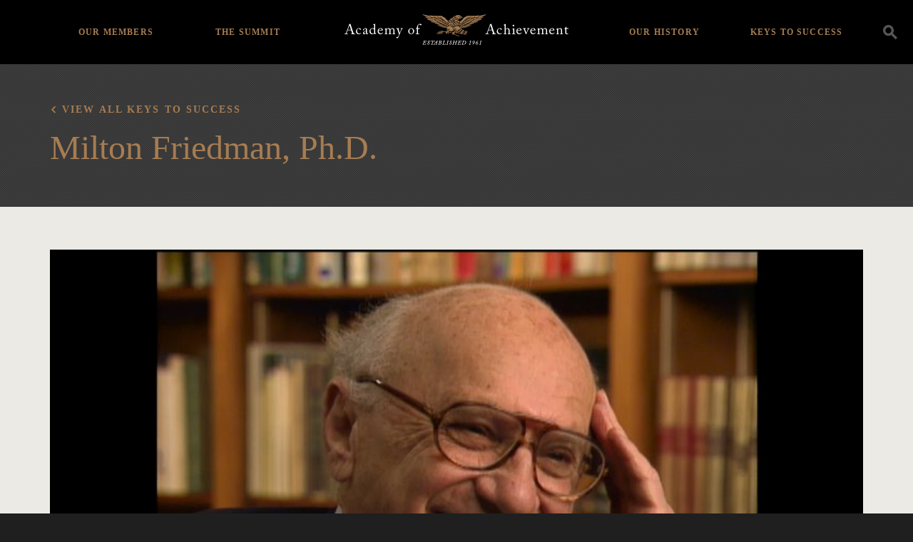

--- FILE ---
content_type: text/html; charset=UTF-8
request_url: https://achievement.org/video/milton-friedman-33/
body_size: 74652
content:

<!doctype html>
<html lang="en-US">
  <head>
  <meta charset="utf-8">
  <meta http-equiv="x-ua-compatible" content="ie=edge">
  <meta name="viewport" content="width=device-width, initial-scale=1">
  <link rel="apple-touch-icon-precomposed" sizes="57x57" href="https://achievement.org/wp-content/themes/aoa/assets/images/favicon/apple-touch-icon-57x57.png" />
  <link rel="apple-touch-icon-precomposed" sizes="114x114" href="https://achievement.org/wp-content/themes/aoa/assets/images/favicon/apple-touch-icon-114x114.png" />
  <link rel="apple-touch-icon-precomposed" sizes="72x72" href="https://achievement.org/wp-content/themes/aoa/assets/images/favicon/apple-touch-icon-72x72.png" />
  <link rel="apple-touch-icon-precomposed" sizes="144x144" href="https://achievement.org/wp-content/themes/aoa/assets/images/favicon/apple-touch-icon-144x144.png" />
  <link rel="apple-touch-icon-precomposed" sizes="60x60" href="https://achievement.org/wp-content/themes/aoa/assets/images/favicon/apple-touch-icon-60x60.png" />
  <link rel="apple-touch-icon-precomposed" sizes="120x120" href="https://achievement.org/wp-content/themes/aoa/assets/images/favicon/apple-touch-icon-120x120.png" />
  <link rel="apple-touch-icon-precomposed" sizes="76x76" href="https://achievement.org/wp-content/themes/aoa/assets/images/favicon/apple-touch-icon-76x76.png" />
  <link rel="apple-touch-icon-precomposed" sizes="152x152" href="https://achievement.org/wp-content/themes/aoa/assets/images/favicon/apple-touch-icon-152x152.png" />
  <link rel="icon" type="image/png" href="https://achievement.org/wp-content/themes/aoa/assets/images/favicon/favicon-196x196.png" sizes="196x196" />
  <link rel="icon" type="image/png" href="https://achievement.org/wp-content/themes/aoa/assets/images/favicon/favicon-96x96.png" sizes="96x96" />
  <link rel="icon" type="image/png" href="https://achievement.org/wp-content/themes/aoa/assets/images/favicon/favicon-32x32.png" sizes="32x32" />
  <link rel="icon" type="image/png" href="https://achievement.org/wp-content/themes/aoa/assets/images/favicon/favicon-16x16.png" sizes="16x16" />
  <link rel="icon" type="image/png" href="https://achievement.org/wp-content/themes/aoa/assets/images/favicon/favicon-128.png" sizes="128x128" />
  <meta name="application-name" content="Academy of Achievement"/>
  <meta name="msapplication-TileColor" content="#000000" />
  <meta name="msapplication-TileImage" content="https://achievement.org/wp-content/themes/aoa/assets/images/favicon/mstile-144x144.png" />
  <meta name="msapplication-square70x70logo" content="https://achievement.org/wp-content/themes/aoa/assets/images/favicon/mstile-70x70.png" />
  <meta name="msapplication-square150x150logo" content="https://achievement.org/wp-content/themes/aoa/assets/images/favicon/mstile-150x150.png" />
  <meta name="msapplication-wide310x150logo" content="https://achievement.org/wp-content/themes/aoa/assets/images/favicon/mstile-310x150.png" />
  <meta name="msapplication-square310x310logo" content="https://achievement.org/wp-content/themes/aoa/assets/images/favicon/mstile-310x310.png" />
  <link href="https://fonts.googleapis.com/css?family=Source+Sans+Pro:400,600,400italic,600italic,700,700italic&display=swap" rel="stylesheet" type="text/css">
  <meta name='robots' content='index, follow, max-image-preview:large, max-snippet:-1, max-video-preview:-1' />
	<style>img:is([sizes="auto" i], [sizes^="auto," i]) { contain-intrinsic-size: 3000px 1500px }</style>
	
	<!-- This site is optimized with the Yoast SEO plugin v25.3 - https://yoast.com/wordpress/plugins/seo/ -->
	<title>Milton Friedman, Academy Class of 1971, Part 33 | Academy of Achievement</title>
	<link rel="canonical" href="https://achievement.org/video/milton-friedman-33/" />
	<meta property="og:locale" content="en_US" />
	<meta property="og:type" content="article" />
	<meta property="og:title" content="Milton Friedman, Academy Class of 1971, Part 33 | Academy of Achievement" />
	<meta property="og:description" content="One proposal for privatizing education for improving it is one that I made first close to 30 years ago in a book that was published — well, it was in an article first, then the book that was published just about 30 years ago — is a voucher system, which has gotten a lot of &hellip; Continued" />
	<meta property="og:url" content="https://achievement.org/video/milton-friedman-33/" />
	<meta property="og:site_name" content="Academy of Achievement" />
	<meta property="article:modified_time" content="2020-08-27T23:50:07+00:00" />
	<meta name="twitter:card" content="summary_large_image" />
	<meta name="twitter:site" content="@achievers1961" />
	<meta name="twitter:label1" content="Est. reading time" />
	<meta name="twitter:data1" content="2 minutes" />
	<script type="application/ld+json" class="yoast-schema-graph">{"@context":"https://schema.org","@graph":[{"@type":"WebPage","@id":"https://achievement.org/video/milton-friedman-33/","url":"https://achievement.org/video/milton-friedman-33/","name":"Milton Friedman, Academy Class of 1971, Part 33 | Academy of Achievement","isPartOf":{"@id":"https://achievement.org/#website"},"datePublished":"2017-02-10T00:50:25+00:00","dateModified":"2020-08-27T23:50:07+00:00","breadcrumb":{"@id":"https://achievement.org/video/milton-friedman-33/#breadcrumb"},"inLanguage":"en-US","potentialAction":[{"@type":"ReadAction","target":["https://achievement.org/video/milton-friedman-33/"]}]},{"@type":"BreadcrumbList","@id":"https://achievement.org/video/milton-friedman-33/#breadcrumb","itemListElement":[{"@type":"ListItem","position":1,"name":"Home","item":"https://achievement.org/"},{"@type":"ListItem","position":2,"name":"Milton Friedman, Academy Class of 1971, Part 33"}]},{"@type":"WebSite","@id":"https://achievement.org/#website","url":"https://achievement.org/","name":"Academy of Achievement","description":"A museum of living history","publisher":{"@id":"https://achievement.org/#organization"},"potentialAction":[{"@type":"SearchAction","target":{"@type":"EntryPoint","urlTemplate":"https://achievement.org/search/{search_term_string}"},"query-input":{"@type":"PropertyValueSpecification","valueRequired":true,"valueName":"search_term_string"}}],"inLanguage":"en-US"},{"@type":"Organization","@id":"https://achievement.org/#organization","name":"Academy of Achievement","url":"https://achievement.org/","logo":{"@type":"ImageObject","inLanguage":"en-US","@id":"https://achievement.org/#/schema/logo/image/","url":"/wp-content/uploads/2019/05/12.png","contentUrl":"/wp-content/uploads/2019/05/12.png","width":1200,"height":630,"caption":"Academy of Achievement"},"image":{"@id":"https://achievement.org/#/schema/logo/image/"},"sameAs":["https://x.com/achievers1961","https://www.linkedin.com/company/american-academy-of-achievement","https://www.youtube.com/channel/UChe_87uh1H-NIMf3ndTjPFw","https://en.wikipedia.org/wiki/Academy_of_Achievement"]}]}</script>
	<!-- / Yoast SEO plugin. -->


<style id='classic-theme-styles-inline-css' type='text/css'>
/*! This file is auto-generated */
.wp-block-button__link{color:#fff;background-color:#32373c;border-radius:9999px;box-shadow:none;text-decoration:none;padding:calc(.667em + 2px) calc(1.333em + 2px);font-size:1.125em}.wp-block-file__button{background:#32373c;color:#fff;text-decoration:none}
</style>
<style id='global-styles-inline-css' type='text/css'>
:root{--wp--preset--aspect-ratio--square: 1;--wp--preset--aspect-ratio--4-3: 4/3;--wp--preset--aspect-ratio--3-4: 3/4;--wp--preset--aspect-ratio--3-2: 3/2;--wp--preset--aspect-ratio--2-3: 2/3;--wp--preset--aspect-ratio--16-9: 16/9;--wp--preset--aspect-ratio--9-16: 9/16;--wp--preset--color--black: #000000;--wp--preset--color--cyan-bluish-gray: #abb8c3;--wp--preset--color--white: #ffffff;--wp--preset--color--pale-pink: #f78da7;--wp--preset--color--vivid-red: #cf2e2e;--wp--preset--color--luminous-vivid-orange: #ff6900;--wp--preset--color--luminous-vivid-amber: #fcb900;--wp--preset--color--light-green-cyan: #7bdcb5;--wp--preset--color--vivid-green-cyan: #00d084;--wp--preset--color--pale-cyan-blue: #8ed1fc;--wp--preset--color--vivid-cyan-blue: #0693e3;--wp--preset--color--vivid-purple: #9b51e0;--wp--preset--gradient--vivid-cyan-blue-to-vivid-purple: linear-gradient(135deg,rgba(6,147,227,1) 0%,rgb(155,81,224) 100%);--wp--preset--gradient--light-green-cyan-to-vivid-green-cyan: linear-gradient(135deg,rgb(122,220,180) 0%,rgb(0,208,130) 100%);--wp--preset--gradient--luminous-vivid-amber-to-luminous-vivid-orange: linear-gradient(135deg,rgba(252,185,0,1) 0%,rgba(255,105,0,1) 100%);--wp--preset--gradient--luminous-vivid-orange-to-vivid-red: linear-gradient(135deg,rgba(255,105,0,1) 0%,rgb(207,46,46) 100%);--wp--preset--gradient--very-light-gray-to-cyan-bluish-gray: linear-gradient(135deg,rgb(238,238,238) 0%,rgb(169,184,195) 100%);--wp--preset--gradient--cool-to-warm-spectrum: linear-gradient(135deg,rgb(74,234,220) 0%,rgb(151,120,209) 20%,rgb(207,42,186) 40%,rgb(238,44,130) 60%,rgb(251,105,98) 80%,rgb(254,248,76) 100%);--wp--preset--gradient--blush-light-purple: linear-gradient(135deg,rgb(255,206,236) 0%,rgb(152,150,240) 100%);--wp--preset--gradient--blush-bordeaux: linear-gradient(135deg,rgb(254,205,165) 0%,rgb(254,45,45) 50%,rgb(107,0,62) 100%);--wp--preset--gradient--luminous-dusk: linear-gradient(135deg,rgb(255,203,112) 0%,rgb(199,81,192) 50%,rgb(65,88,208) 100%);--wp--preset--gradient--pale-ocean: linear-gradient(135deg,rgb(255,245,203) 0%,rgb(182,227,212) 50%,rgb(51,167,181) 100%);--wp--preset--gradient--electric-grass: linear-gradient(135deg,rgb(202,248,128) 0%,rgb(113,206,126) 100%);--wp--preset--gradient--midnight: linear-gradient(135deg,rgb(2,3,129) 0%,rgb(40,116,252) 100%);--wp--preset--font-size--small: 13px;--wp--preset--font-size--medium: 20px;--wp--preset--font-size--large: 36px;--wp--preset--font-size--x-large: 42px;--wp--preset--spacing--20: 0.44rem;--wp--preset--spacing--30: 0.67rem;--wp--preset--spacing--40: 1rem;--wp--preset--spacing--50: 1.5rem;--wp--preset--spacing--60: 2.25rem;--wp--preset--spacing--70: 3.38rem;--wp--preset--spacing--80: 5.06rem;--wp--preset--shadow--natural: 6px 6px 9px rgba(0, 0, 0, 0.2);--wp--preset--shadow--deep: 12px 12px 50px rgba(0, 0, 0, 0.4);--wp--preset--shadow--sharp: 6px 6px 0px rgba(0, 0, 0, 0.2);--wp--preset--shadow--outlined: 6px 6px 0px -3px rgba(255, 255, 255, 1), 6px 6px rgba(0, 0, 0, 1);--wp--preset--shadow--crisp: 6px 6px 0px rgba(0, 0, 0, 1);}:where(.is-layout-flex){gap: 0.5em;}:where(.is-layout-grid){gap: 0.5em;}body .is-layout-flex{display: flex;}.is-layout-flex{flex-wrap: wrap;align-items: center;}.is-layout-flex > :is(*, div){margin: 0;}body .is-layout-grid{display: grid;}.is-layout-grid > :is(*, div){margin: 0;}:where(.wp-block-columns.is-layout-flex){gap: 2em;}:where(.wp-block-columns.is-layout-grid){gap: 2em;}:where(.wp-block-post-template.is-layout-flex){gap: 1.25em;}:where(.wp-block-post-template.is-layout-grid){gap: 1.25em;}.has-black-color{color: var(--wp--preset--color--black) !important;}.has-cyan-bluish-gray-color{color: var(--wp--preset--color--cyan-bluish-gray) !important;}.has-white-color{color: var(--wp--preset--color--white) !important;}.has-pale-pink-color{color: var(--wp--preset--color--pale-pink) !important;}.has-vivid-red-color{color: var(--wp--preset--color--vivid-red) !important;}.has-luminous-vivid-orange-color{color: var(--wp--preset--color--luminous-vivid-orange) !important;}.has-luminous-vivid-amber-color{color: var(--wp--preset--color--luminous-vivid-amber) !important;}.has-light-green-cyan-color{color: var(--wp--preset--color--light-green-cyan) !important;}.has-vivid-green-cyan-color{color: var(--wp--preset--color--vivid-green-cyan) !important;}.has-pale-cyan-blue-color{color: var(--wp--preset--color--pale-cyan-blue) !important;}.has-vivid-cyan-blue-color{color: var(--wp--preset--color--vivid-cyan-blue) !important;}.has-vivid-purple-color{color: var(--wp--preset--color--vivid-purple) !important;}.has-black-background-color{background-color: var(--wp--preset--color--black) !important;}.has-cyan-bluish-gray-background-color{background-color: var(--wp--preset--color--cyan-bluish-gray) !important;}.has-white-background-color{background-color: var(--wp--preset--color--white) !important;}.has-pale-pink-background-color{background-color: var(--wp--preset--color--pale-pink) !important;}.has-vivid-red-background-color{background-color: var(--wp--preset--color--vivid-red) !important;}.has-luminous-vivid-orange-background-color{background-color: var(--wp--preset--color--luminous-vivid-orange) !important;}.has-luminous-vivid-amber-background-color{background-color: var(--wp--preset--color--luminous-vivid-amber) !important;}.has-light-green-cyan-background-color{background-color: var(--wp--preset--color--light-green-cyan) !important;}.has-vivid-green-cyan-background-color{background-color: var(--wp--preset--color--vivid-green-cyan) !important;}.has-pale-cyan-blue-background-color{background-color: var(--wp--preset--color--pale-cyan-blue) !important;}.has-vivid-cyan-blue-background-color{background-color: var(--wp--preset--color--vivid-cyan-blue) !important;}.has-vivid-purple-background-color{background-color: var(--wp--preset--color--vivid-purple) !important;}.has-black-border-color{border-color: var(--wp--preset--color--black) !important;}.has-cyan-bluish-gray-border-color{border-color: var(--wp--preset--color--cyan-bluish-gray) !important;}.has-white-border-color{border-color: var(--wp--preset--color--white) !important;}.has-pale-pink-border-color{border-color: var(--wp--preset--color--pale-pink) !important;}.has-vivid-red-border-color{border-color: var(--wp--preset--color--vivid-red) !important;}.has-luminous-vivid-orange-border-color{border-color: var(--wp--preset--color--luminous-vivid-orange) !important;}.has-luminous-vivid-amber-border-color{border-color: var(--wp--preset--color--luminous-vivid-amber) !important;}.has-light-green-cyan-border-color{border-color: var(--wp--preset--color--light-green-cyan) !important;}.has-vivid-green-cyan-border-color{border-color: var(--wp--preset--color--vivid-green-cyan) !important;}.has-pale-cyan-blue-border-color{border-color: var(--wp--preset--color--pale-cyan-blue) !important;}.has-vivid-cyan-blue-border-color{border-color: var(--wp--preset--color--vivid-cyan-blue) !important;}.has-vivid-purple-border-color{border-color: var(--wp--preset--color--vivid-purple) !important;}.has-vivid-cyan-blue-to-vivid-purple-gradient-background{background: var(--wp--preset--gradient--vivid-cyan-blue-to-vivid-purple) !important;}.has-light-green-cyan-to-vivid-green-cyan-gradient-background{background: var(--wp--preset--gradient--light-green-cyan-to-vivid-green-cyan) !important;}.has-luminous-vivid-amber-to-luminous-vivid-orange-gradient-background{background: var(--wp--preset--gradient--luminous-vivid-amber-to-luminous-vivid-orange) !important;}.has-luminous-vivid-orange-to-vivid-red-gradient-background{background: var(--wp--preset--gradient--luminous-vivid-orange-to-vivid-red) !important;}.has-very-light-gray-to-cyan-bluish-gray-gradient-background{background: var(--wp--preset--gradient--very-light-gray-to-cyan-bluish-gray) !important;}.has-cool-to-warm-spectrum-gradient-background{background: var(--wp--preset--gradient--cool-to-warm-spectrum) !important;}.has-blush-light-purple-gradient-background{background: var(--wp--preset--gradient--blush-light-purple) !important;}.has-blush-bordeaux-gradient-background{background: var(--wp--preset--gradient--blush-bordeaux) !important;}.has-luminous-dusk-gradient-background{background: var(--wp--preset--gradient--luminous-dusk) !important;}.has-pale-ocean-gradient-background{background: var(--wp--preset--gradient--pale-ocean) !important;}.has-electric-grass-gradient-background{background: var(--wp--preset--gradient--electric-grass) !important;}.has-midnight-gradient-background{background: var(--wp--preset--gradient--midnight) !important;}.has-small-font-size{font-size: var(--wp--preset--font-size--small) !important;}.has-medium-font-size{font-size: var(--wp--preset--font-size--medium) !important;}.has-large-font-size{font-size: var(--wp--preset--font-size--large) !important;}.has-x-large-font-size{font-size: var(--wp--preset--font-size--x-large) !important;}
:where(.wp-block-post-template.is-layout-flex){gap: 1.25em;}:where(.wp-block-post-template.is-layout-grid){gap: 1.25em;}
:where(.wp-block-columns.is-layout-flex){gap: 2em;}:where(.wp-block-columns.is-layout-grid){gap: 2em;}
:root :where(.wp-block-pullquote){font-size: 1.5em;line-height: 1.6;}
</style>
<link rel="stylesheet" href="/wp-content/plugins/wp-media-category-management/css/wp-mcm-styles.css?ver=2.4.1.1">
<style id='akismet-widget-style-inline-css' type='text/css'>

			.a-stats {
				--akismet-color-mid-green: #357b49;
				--akismet-color-white: #fff;
				--akismet-color-light-grey: #f6f7f7;

				max-width: 350px;
				width: auto;
			}

			.a-stats * {
				all: unset;
				box-sizing: border-box;
			}

			.a-stats strong {
				font-weight: 600;
			}

			.a-stats a.a-stats__link,
			.a-stats a.a-stats__link:visited,
			.a-stats a.a-stats__link:active {
				background: var(--akismet-color-mid-green);
				border: none;
				box-shadow: none;
				border-radius: 8px;
				color: var(--akismet-color-white);
				cursor: pointer;
				display: block;
				font-family: -apple-system, BlinkMacSystemFont, 'Segoe UI', 'Roboto', 'Oxygen-Sans', 'Ubuntu', 'Cantarell', 'Helvetica Neue', sans-serif;
				font-weight: 500;
				padding: 12px;
				text-align: center;
				text-decoration: none;
				transition: all 0.2s ease;
			}

			/* Extra specificity to deal with TwentyTwentyOne focus style */
			.widget .a-stats a.a-stats__link:focus {
				background: var(--akismet-color-mid-green);
				color: var(--akismet-color-white);
				text-decoration: none;
			}

			.a-stats a.a-stats__link:hover {
				filter: brightness(110%);
				box-shadow: 0 4px 12px rgba(0, 0, 0, 0.06), 0 0 2px rgba(0, 0, 0, 0.16);
			}

			.a-stats .count {
				color: var(--akismet-color-white);
				display: block;
				font-size: 1.5em;
				line-height: 1.4;
				padding: 0 13px;
				white-space: nowrap;
			}
		
</style>
<link rel="stylesheet" href="/wp-content/plugins/responsive-video-embed/css/rve.min.css?ver=6.8.3">
<link rel="stylesheet" href="/wp-content/themes/aoa/dist/styles/main-fb4131a9f6.css">
<link rel="stylesheet" href="/wp-content/themes/aoa/custom/custom.css?ver=1750349225">
<script type="text/javascript" src="/wp-includes/js/jquery/jquery.min.js?ver=3.7.1" id="jquery-core-js"></script>
<script type="text/javascript" src="/wp-includes/js/jquery/jquery-migrate.min.js?ver=3.4.1" id="jquery-migrate-js"></script>
  <script async src="https://www.googletagmanager.com/gtag/js?id=UA-2384096-1"></script>
  <script>
    window.dataLayer = window.dataLayer || [ ] ;
    function gtag(){dataLayer.push(arguments);}
    gtag('js', new Date()) ;
    gtag('config', 'G-TJZZN9FRZX');
    gtag('config', 'AW-1021199739');
  </script>
  <script>(function(w,d,s,l,i){w[l]=w[l]||[];w[l].push({'gtm.start':
  new Date().getTime(),event:'gtm.js'});var f=d.getElementsByTagName(s)[0],
  j=d.createElement(s),dl=l!='dataLayer'?'&l='+l:'';j.async=true;j.src=
  'https://www.googletagmanager.com/gtm.js?id='+i+dl;f.parentNode.insertBefore(j,f);
  })(window,document,'script','dataLayer','GTM-PV7ZZ7B');</script>
</head>
  <body data-rsssl=1 class="wp-singular video-template-default single single-video postid-36746 wp-theme-aoa milton-friedman-33 sidebar-primary">
    <!--[if IE]>
      <div class="alert alert-warning">
        You are using an <strong>outdated</strong> browser. Please <a href="http://browsehappy.com/">upgrade your browser</a> to improve your experience.      </div>
    <![endif]-->
        <noscript><iframe src="https://www.googletagmanager.com/ns.html?id=GTM-PV7ZZ7B"
height="0" width="0" style="display:none;visibility:hidden"></iframe></noscript>
<header class="main-header bg-black">
  <div class="search-container clearfix">
    <div class="container">
      <a class="brand" href="https://achievement.org/">
        <img class="logo" src="/wp-content/themes/aoa/assets/images/logo@2x.png" alt="Academy of Achievement" />
      </a>
      <div class="search-form__container">
  <form action="/" method="get" class="search-form">
    <input type="search" name="s" id="search" class="form-control transparent-input" placeholder="Search" autocomplete="off" value="" />
    <label for="s"><i class="icon-icon_search"></i></label>
  </form>
</div>
      <ul id="menu-header-navigation" class="header-menu list-unstyled"><li class="menu-item menu-home"><a href="https://achievement.org/">Home</a></li>
<li class="menu-item menu-item-has-children menu-our-members"><a href="https://achievement.org/achiever/">Our Members</a>
<ul class="sub-menu">
	<li class="menu-item menu-member-interviews"><a href="https://achievement.org/achiever/">Member Interviews</a></li>
	<li class="menu-item menu-the-arts"><a href="/achiever/#filter=.the-arts">The Arts</a></li>
	<li class="menu-item menu-business"><a href="/achiever/#filter=.business">Business</a></li>
	<li class="menu-item menu-science-exploration"><a href="/achiever/#filter=.science-exploration">Science &#038; Exploration</a></li>
	<li class="menu-item menu-public-service"><a href="/achiever/#filter=.public-service">Public Service</a></li>
	<li class="menu-item menu-sports"><a href="/achiever/#filter=.sports">Sports</a></li>
	<li class="menu-item menu-achiever-universe"><a href="https://achievement.org/universe/">Achiever Universe</a></li>
</ul>
</li>
<li class="menu-item menu-item-has-children menu-the-summit"><a href="https://achievement.org/summit/">The Summit</a>
<ul class="sub-menu">
	<li class="menu-item menu-overview"><a href="https://achievement.org/summit/">Overview</a></li>
	<li class="menu-item menu-2024"><a href="https://achievement.org/summit/2024/">2024</a></li>
	<li class="menu-item menu-2022"><a href="https://achievement.org/summit/2022/">2022</a></li>
	<li class="menu-item menu-2019"><a href="https://achievement.org/summit/2019/">2019</a></li>
	<li class="menu-item menu-2017"><a href="https://achievement.org/summit/2017/">2017</a></li>
	<li class="menu-item menu-2014"><a href="https://achievement.org/summit/2014/">2014</a></li>
	<li class="menu-item menu-2012"><a href="https://achievement.org/summit/2012/">2012</a></li>
	<li class="menu-item menu-2010"><a href="https://achievement.org/summit/2010/">2010</a></li>
	<li class="menu-item menu-2009"><a href="https://achievement.org/summit/2009/">2009</a></li>
	<li class="menu-item menu-2008"><a href="https://achievement.org/summit/2008/">2008</a></li>
	<li class="menu-item menu-2007"><a href="https://achievement.org/summit/2007/">2007</a></li>
	<li class="menu-item menu-2006"><a href="https://achievement.org/summit/2006/">2006</a></li>
	<li class="menu-item menu-2005"><a href="https://achievement.org/summit/2005/">2005</a></li>
	<li class="menu-item menu-2004"><a href="https://achievement.org/summit/2004/">2004</a></li>
	<li class="menu-item menu-2003"><a href="https://achievement.org/summit/2003/">2003</a></li>
	<li class="menu-item menu-2002"><a href="https://achievement.org/summit/2002-2/">2002</a></li>
</ul>
</li>
<li class="menu-item menu-item-has-children menu-our-history"><a href="https://achievement.org/our-history/">Our History</a>
<ul class="sub-menu">
	<li class="menu-item menu-about-the-academy"><a href="https://achievement.org/our-history/">About The Academy</a></li>
	<li class="menu-item menu-academy-patrons"><a href="https://achievement.org/our-history/patrons/">Academy Patrons</a></li>
	<li class="menu-item menu-delegate-alumni"><a href="https://achievement.org/our-history/alumni/">Delegate Alumni</a></li>
	<li class="menu-item menu-directors-our-team"><a href="https://achievement.org/our-history/director-staff/">Directors &#038; Our Team</a></li>
	<li class="menu-item menu-golden-plate-awards-council"><a href="https://achievement.org/our-history/awards-council/">Golden Plate Awards Council</a></li>
	<li class="menu-item menu-golden-plate-awardees"><a href="https://achievement.org/our-history/golden-plate-awards/">Golden Plate Awardees</a></li>
</ul>
</li>
<li class="menu-item menu-item-has-children menu-keys-to-success"><a href="https://achievement.org/keys-to-success/">Keys to Success</a>
<ul class="sub-menu">
	<li class="menu-item menu-overview"><a href="https://achievement.org/keys-to-success/">Overview</a></li>
	<li class="menu-item menu-passion"><a href="/keys-to-success/passion/">Passion</a></li>
	<li class="menu-item menu-vision"><a href="/keys-to-success/vision/">Vision</a></li>
	<li class="menu-item menu-preparation"><a href="/keys-to-success/preparation/">Preparation</a></li>
	<li class="menu-item menu-courage"><a href="/keys-to-success/courage/">Courage</a></li>
	<li class="menu-item menu-perseverance"><a href="/keys-to-success/perseverance/">Perseverance</a></li>
	<li class="menu-item menu-integrity"><a href="/keys-to-success/integrity/">Integrity</a></li>
	<li class="menu-item menu-the-american-dream"><a href="/keys-to-success/the-american-dream/">The American Dream</a></li>
	<li class="menu-item menu-recommended-books"><a href="https://achievement.org/recommended-books/">Recommended Books</a></li>
	<li class="menu-item menu-find-my-role-model"><a href="https://achievement.org/find-my-role-model/">Find My Role Model</a></li>
</ul>
</li>
</ul>      <div class="nav-toggle">
        <div class="icon-bar top-bar"></div>
        <div class="icon-bar middle-bar"></div>
        <div class="icon-bar bottom-bar"></div>
      </div>
      <div class="search-toogle icon-icon_search" data-toggle="modal" data-target="#searchModal" data-gtm-category="search" data-gtm-action="click" data-gtm-label="Header Search Icon"></div>
    </div>
  </div>
</header>
    <div class="" role="document">
      <div class="content">
        <main class="main">
            <article class="post-36746 video type-video status-publish hentry">
    <header class="feature-area feature-area--no-image ratio-container ratio-container--feature-no-image ratio-container--slim bg-header-gray">
      <figure class="feature-box">
        <div class="display--table">
          <div class="display--table-cell">
            <div class="feature-area__text ratio-container__text container text-white">
              <div class="clearfix">
                <h2 class="serif-8 feature-area__text-subhead back"><a href="/keys-to-success">View all Keys to Success</a></h2>
              </div>
              <div class="clearfix">
                <div class="col-md-8">
                  
                                                                                  <h1 class="serif-2 entry-title m-t-1"><a href="/achiever/milton-friedman-ph-d/">Milton Friedman, Ph.D.</a> </h1>
                                                        
                </div>
              </div>
            </div>
          </div>
        </div>
      </figure>
    </header>
    <div class="container p-t-3">
      <figure class="clearfix">
          <div class="embed-responsive embed-responsive-16by9">
    <iframe class="embed-responsive-item embed-responsive--has-thumbnail" width="200" height="150" src="https://www.youtube.com/embed/5LegET8PnHo?feature=oembed&hd=1&modestbranding=1&rel=0" frameborder="0" allowfullscreen></iframe>
          <div class="embed-responsive__thumbnail ratio-container__image lazyload" data-sizes="auto" data-bgset="/wp-content/uploads/2017/02/friedman-milton-1991-upscale-1of5.01_08_32_28.Still005-380x214.jpg [(max-width:576px)] | /wp-content/uploads/2017/02/friedman-milton-1991-upscale-1of5.01_08_32_28.Still005-760x428.jpg"></div>
      <i class="embed-responsive__play icon-icon_play-full text-brand-primary"></i>
      </div>

        <figcaption class="achiever__interview-video__copy m-t-3 col-sm-8 col-sm-offset-2">
          <p>One proposal for privatizing education for improving it is one that I made first close to 30 years ago in a book that was published — well, it was in an article first, then the book that was published just about 30 years ago — is a voucher system, which has gotten a lot of attention, which is simply the idea that parents should be able to decide what school their children go to.</p>
<p>What you should do is to say to every parent — if you send your child to a public school, to a government school, it&#8217;s costing the taxpayer now roughly abut 4,000 to 5,000 dollars per student. So if you decide to send them to any other kind of a school, we&#8217;ll give you a voucher worth 3,000 dollars, so we can make some money out of it too. Let&#8217;s say, just for example, by which you can choose any school you want, governmental, private, nonprofit, profit-making, Catholic, Jewish, Protestant, whatever, any school you want. The parent should have the choice. Those of us who are in the upper income classes have that choice now, because we can afford to pay twice for schooling, once through taxes and once directly toward tuition. People who are hurt by the present system are the poor people, and the people who are hurt worst are those in the inner cities who cannot get a decent education for their children.</p>
<p>Now, the voucher system, there have been some, quite a large number of public opinion polls about how people feel toward various proposals including the voucher system. In every poll that has been taken, the group which gives the largest majority in favor of the voucher system are the blacks. The blacks vote two-to-one in favor of the voucher system. There is not a single black leader who has come out in favor of the voucher system.</p>
        </figcaption>
      </figure>
    </div>
  </article>

        </main><!-- /.main -->

      </div><!-- /.content -->
    </div><!-- /.wrap -->
    <footer class="content-info main-footer bg-black">
  <div class="container">
    <div class="find-achiever" id="find-achiever-list">
                    <div class="form-group">
          <input id="find-achiever-input" class="search js-focus" placeholder="Search for an achiever" />
          <i class="icon-icon_chevron-down"></i>
        </div>
        <ul class="find-achiever-list list m-b-0 list-unstyled">
                      <li>
              <a href="/achiever/hank-aaron/"><span class="achiever-list-name">Hank Aaron</span></a>
            </li>
                      <li>
              <a href="/achiever/kareem-abdul-jabbar/"><span class="achiever-list-name">Kareem Abdul-Jabbar</span></a>
            </li>
                      <li>
              <a href="/achiever/lynsey-addario/"><span class="achiever-list-name">Lynsey Addario</span></a>
            </li>
                      <li>
              <a href="/achiever/edward-albee/"><span class="achiever-list-name">Edward Albee</span></a>
            </li>
                      <li>
              <a href="/achiever/tenley-albright-m-d/"><span class="achiever-list-name">Tenley Albright, M.D.</span></a>
            </li>
                      <li>
              <a href="/achiever/svetlana-alexievich/"><span class="achiever-list-name">Svetlana Alexievich</span></a>
            </li>
                      <li>
              <a href="/achiever/julie-andrews/"><span class="achiever-list-name">Dame Julie Andrews</span></a>
            </li>
                      <li>
              <a href="/achiever/maya-angelou/"><span class="achiever-list-name">Maya Angelou</span></a>
            </li>
                      <li>
              <a href="/achiever/frances-h-arnold-ph-d/"><span class="achiever-list-name">Frances H. Arnold, Ph.D.</span></a>
            </li>
                      <li>
              <a href="/achiever/robert-d-ballard-ph-d/"><span class="achiever-list-name">Robert D. Ballard, Ph.D.</span></a>
            </li>
                      <li>
              <a href="/achiever/sir-roger-bannister-2/"><span class="achiever-list-name">Sir Roger Bannister</span></a>
            </li>
                      <li>
              <a href="/achiever/john-banville/"><span class="achiever-list-name">John Banville</span></a>
            </li>
                      <li>
              <a href="/achiever/ehud-barak/"><span class="achiever-list-name">Ehud Barak</span></a>
            </li>
                      <li>
              <a href="/achiever/lee-r-berger-ph-d/"><span class="achiever-list-name">Lee R. Berger, Ph.D.</span></a>
            </li>
                      <li>
              <a href="/achiever/sir-timothy-berners-lee/"><span class="achiever-list-name">Sir Tim Berners-Lee</span></a>
            </li>
                      <li>
              <a href="/achiever/yogi-berra/"><span class="achiever-list-name">Yogi Berra</span></a>
            </li>
                      <li>
              <a href="/achiever/jeffrey-p-bezos/"><span class="achiever-list-name">Jeffrey P. Bezos</span></a>
            </li>
                      <li>
              <a href="/achiever/benazir-bhutto/"><span class="achiever-list-name">Benazir Bhutto</span></a>
            </li>
                      <li>
              <a href="/achiever/simone-biles/"><span class="achiever-list-name">Simone Biles</span></a>
            </li>
                      <li>
              <a href="/achiever/keith-l-black/"><span class="achiever-list-name">Keith L. Black, M.D.</span></a>
            </li>
                      <li>
              <a href="/achiever/elizabeth-blackburn/"><span class="achiever-list-name">Elizabeth Blackburn, Ph.D.</span></a>
            </li>
                      <li>
              <a href="/achiever/david-boies-2/"><span class="achiever-list-name">David Boies</span></a>
            </li>
                      <li>
              <a href="/achiever/norman-e-borlaug/"><span class="achiever-list-name">Norman E. Borlaug, Ph.D.</span></a>
            </li>
                      <li>
              <a href="/achiever/benjamin-c-bradlee/"><span class="achiever-list-name">Benjamin C. Bradlee</span></a>
            </li>
                      <li>
              <a href="/achiever/sergey-brin/"><span class="achiever-list-name">Sergey Brin</span></a>
            </li>
                      <li>
              <a href="/achiever/carter-j-brown/"><span class="achiever-list-name">J. Carter Brown</span></a>
            </li>
                      <li>
              <a href="/achiever/general-charles-q-brown-jr-usaf/"><span class="achiever-list-name">General Charles Q. Brown, Jr., USAF</span></a>
            </li>
                      <li>
              <a href="/achiever/linda-buck/"><span class="achiever-list-name">Linda B. Buck, Ph.D.</span></a>
            </li>
                      <li>
              <a href="/achiever/carol-burnett/"><span class="achiever-list-name">Carol Burnett</span></a>
            </li>
                      <li>
              <a href="/achiever/george-h-w-bush/"><span class="achiever-list-name">George H. W. Bush</span></a>
            </li>
                      <li>
              <a href="/achiever/susan-butcher/"><span class="achiever-list-name">Susan Butcher</span></a>
            </li>
                      <li>
              <a href="/achiever/sir-michael-caine/"><span class="achiever-list-name">Sir Michael Caine</span></a>
            </li>
                      <li>
              <a href="/achiever/james-cameron/"><span class="achiever-list-name">James Cameron</span></a>
            </li>
                      <li>
              <a href="/achiever/benjamin-s-carson/"><span class="achiever-list-name">Benjamin S. Carson, M.D.</span></a>
            </li>
                      <li>
              <a href="/achiever/jimmy-carter/"><span class="achiever-list-name">Jimmy Carter</span></a>
            </li>
                      <li>
              <a href="/achiever/johnny-cash/"><span class="achiever-list-name">Johnny Cash</span></a>
            </li>
                      <li>
              <a href="/achiever/william-j-clinton/"><span class="achiever-list-name">William J. Clinton</span></a>
            </li>
                      <li>
              <a href="/achiever/francis-s-collins/"><span class="achiever-list-name">Francis S. Collins, M.D., Ph.D.</span></a>
            </li>
                      <li>
              <a href="/achiever/denton-a-cooley/"><span class="achiever-list-name">Denton A. Cooley, M.D.</span></a>
            </li>
                      <li>
              <a href="/achiever/francis-ford-coppola/"><span class="achiever-list-name">Francis Ford Coppola</span></a>
            </li>
                      <li>
              <a href="/achiever/ray-dalio/"><span class="achiever-list-name">Ray Dalio</span></a>
            </li>
                      <li>
              <a href="/achiever/olivia-de-havilland/"><span class="achiever-list-name">Dame Olivia de Havilland</span></a>
            </li>
                      <li>
              <a href="/achiever/michael-e-debakey-m-d/"><span class="achiever-list-name">Michael E. DeBakey, M.D.</span></a>
            </li>
                      <li>
              <a href="/achiever/michael-dell/"><span class="achiever-list-name">Michael S. Dell</span></a>
            </li>
                      <li>
              <a href="/achiever/ron-dennis/"><span class="achiever-list-name">Ron Dennis</span></a>
            </li>
                      <li>
              <a href="/achiever/joan-didion/"><span class="achiever-list-name">Joan Didion</span></a>
            </li>
                      <li>
              <a href="/achiever/david-herbert-donald-ph-d/"><span class="achiever-list-name">David Herbert Donald, Ph.D.</span></a>
            </li>
                      <li>
              <a href="/achiever/david-doubilet/"><span class="achiever-list-name">David Doubilet</span></a>
            </li>
                      <li>
              <a href="/achiever/jennifer-a-doudna-ph-d/"><span class="achiever-list-name">Jennifer A. Doudna, Ph.D.</span></a>
            </li>
                      <li>
              <a href="/achiever/rita-dove/"><span class="achiever-list-name">Rita Dove</span></a>
            </li>
                      <li>
              <a href="/achiever/gustavo-dudamel/"><span class="achiever-list-name">Gustavo Dudamel</span></a>
            </li>
                      <li>
              <a href="/achiever/sylvia-earle/"><span class="achiever-list-name">Sylvia Earle, Ph.D.</span></a>
            </li>
                      <li>
              <a href="/achiever/elbaradei/"><span class="achiever-list-name">Mohamed ElBaradei</span></a>
            </li>
                      <li>
              <a href="/achiever/gertrude-elion/"><span class="achiever-list-name">Gertrude B. Elion, M.Sc.</span></a>
            </li>
                      <li>
              <a href="/achiever/larry-j-ellison/"><span class="achiever-list-name">Larry J. Ellison</span></a>
            </li>
                      <li>
              <a href="/achiever/nora-ephron/"><span class="achiever-list-name">Nora Ephron</span></a>
            </li>
                      <li>
              <a href="/achiever/julius-erving/"><span class="achiever-list-name">Julius Erving</span></a>
            </li>
                      <li>
              <a href="/achiever/tony-fadell/"><span class="achiever-list-name">Tony Fadell</span></a>
            </li>
                      <li>
              <a href="/achiever/paul-farmer/"><span class="achiever-list-name">Paul Farmer, M.D.</span></a>
            </li>
                      <li>
              <a href="/achiever/suzanne-farrell/"><span class="achiever-list-name">Suzanne Farrell</span></a>
            </li>
                      <li>
              <a href="/achiever/anthony-s-fauci-m-d/"><span class="achiever-list-name">Anthony S. Fauci, M.D.</span></a>
            </li>
                      <li>
              <a href="/achiever/sally-field/"><span class="achiever-list-name">Sally Field</span></a>
            </li>
                      <li>
              <a href="/achiever/lord-norman-foster/"><span class="achiever-list-name">Lord Norman Foster</span></a>
            </li>
                      <li>
              <a href="/achiever/aretha-franklin/"><span class="achiever-list-name">Aretha Franklin</span></a>
            </li>
                      <li>
              <a href="/achiever/milton-friedman-ph-d/"><span class="achiever-list-name">Milton Friedman, Ph.D.</span></a>
            </li>
                      <li>
              <a href="/achiever/carlos-fuentes/"><span class="achiever-list-name">Carlos Fuentes</span></a>
            </li>
                      <li>
              <a href="/achiever/athol-fugard/"><span class="achiever-list-name">Athol Fugard</span></a>
            </li>
                      <li>
              <a href="/achiever/peter-gabriel/"><span class="achiever-list-name">Peter Gabriel</span></a>
            </li>
                      <li>
              <a href="/achiever/ernest-j-gaines/"><span class="achiever-list-name">Ernest J. Gaines</span></a>
            </li>
                      <li>
              <a href="/achiever/william-h-gates-iii/"><span class="achiever-list-name">William H. Gates III</span></a>
            </li>
                      <li>
              <a href="/achiever/leymah-gbowee/"><span class="achiever-list-name">Leymah Gbowee</span></a>
            </li>
                      <li>
              <a href="/achiever/frank-gehry/"><span class="achiever-list-name">Frank O. Gehry</span></a>
            </li>
                      <li>
              <a href="/achiever/murray-gell-mann-ph-d/"><span class="achiever-list-name">Murray Gell-Mann, Ph.D.</span></a>
            </li>
                      <li>
              <a href="/achiever/vince-gill/"><span class="achiever-list-name">Vince Gill</span></a>
            </li>
                      <li>
              <a href="/achiever/ruth-bader-ginsburg/"><span class="achiever-list-name">Ruth Bader Ginsburg</span></a>
            </li>
                      <li>
              <a href="/achiever/louise-gluck/"><span class="achiever-list-name">Louise Glück</span></a>
            </li>
                      <li>
              <a href="/achiever/whoopi-goldberg/"><span class="achiever-list-name">Whoopi Goldberg</span></a>
            </li>
                      <li>
              <a href="/achiever/jane-goodall/"><span class="achiever-list-name">Dame Jane Goodall</span></a>
            </li>
                      <li>
              <a href="/achiever/doris-kearns-goodwin/"><span class="achiever-list-name">Doris Kearns Goodwin, Ph.D.</span></a>
            </li>
                      <li>
              <a href="/achiever/mikhail-s-gorbachev/"><span class="achiever-list-name">Mikhail S. Gorbachev</span></a>
            </li>
                      <li>
              <a href="/achiever/nadine-gordimer/"><span class="achiever-list-name">Nadine Gordimer</span></a>
            </li>
                      <li>
              <a href="/achiever/stephen-jay-gould/"><span class="achiever-list-name">Stephen Jay Gould, Ph.D.</span></a>
            </li>
                      <li>
              <a href="/achiever/carol-greider-ph-d/"><span class="achiever-list-name">Carol W. Greider, Ph.D.</span></a>
            </li>
                      <li>
              <a href="/achiever/john-grisham/"><span class="achiever-list-name">John Grisham</span></a>
            </li>
                      <li>
              <a href="/achiever/sir-john-gurdon/"><span class="achiever-list-name">Sir John Gurdon</span></a>
            </li>
                      <li>
              <a href="/achiever/dorothy-hamill/"><span class="achiever-list-name">Dorothy Hamill</span></a>
            </li>
                      <li>
              <a href="/achiever/demis-hassabis-ph-d/"><span class="achiever-list-name">Sir Demis Hassabis</span></a>
            </li>
                      <li>
              <a href="/achiever/lauryn-hill/"><span class="achiever-list-name">Lauryn Hill</span></a>
            </li>
                      <li>
              <a href="/achiever/sir-edmund-hillary/"><span class="achiever-list-name">Sir Edmund Hillary</span></a>
            </li>
                      <li>
              <a href="/achiever/reid-hoffman/"><span class="achiever-list-name">Reid Hoffman</span></a>
            </li>
                      <li>
              <a href="/achiever/khaled-hosseini/"><span class="achiever-list-name">Khaled Hosseini, M.D.</span></a>
            </li>
                      <li>
              <a href="/achiever/ron-howard/"><span class="achiever-list-name">Ron Howard</span></a>
            </li>
                      <li>
              <a href="/achiever/john-hume/"><span class="achiever-list-name">John Hume</span></a>
            </li>
                      <li>
              <a href="/achiever/louis-ignarro-ph-d/"><span class="achiever-list-name">Louis Ignarro, Ph.D.</span></a>
            </li>
                      <li>
              <a href="/achiever/daniel-inouye/"><span class="achiever-list-name">Daniel K. Inouye</span></a>
            </li>
                      <li>
              <a href="/achiever/jeremy-irons/"><span class="achiever-list-name">Jeremy Irons</span></a>
            </li>
                      <li>
              <a href="/achiever/john-irving/"><span class="achiever-list-name">John Irving</span></a>
            </li>
                      <li>
              <a href="/achiever/kazuo-ishiguro/"><span class="achiever-list-name">Sir Kazuo Ishiguro</span></a>
            </li>
                      <li>
              <a href="/achiever/sir-peter-jackson/"><span class="achiever-list-name">Sir Peter Jackson</span></a>
            </li>
                      <li>
              <a href="/achiever/donald-c-johanson/"><span class="achiever-list-name">Donald C. Johanson, Ph.D.</span></a>
            </li>
                      <li>
              <a href="/achiever/frank-m-johnson/"><span class="achiever-list-name">Frank M. Johnson, Jr.</span></a>
            </li>
                      <li>
              <a href="/achiever/philip-johnson/"><span class="achiever-list-name">Philip C. Johnson</span></a>
            </li>
                      <li>
              <a href="/achiever/chuck-jones/"><span class="achiever-list-name">Chuck Jones</span></a>
            </li>
                      <li>
              <a href="/achiever/james-earl-jones/"><span class="achiever-list-name">James Earl Jones</span></a>
            </li>
                      <li>
              <a href="/achiever/quincy-jones/"><span class="achiever-list-name">Quincy Jones</span></a>
            </li>
                      <li>
              <a href="/achiever/beverly-joubert/"><span class="achiever-list-name">Beverly Joubert</span></a>
            </li>
                      <li>
              <a href="/achiever/dereck-joubert/"><span class="achiever-list-name">Dereck Joubert</span></a>
            </li>
                      <li>
              <a href="/achiever/paul-kagame/"><span class="achiever-list-name">Paul Kagame</span></a>
            </li>
                      <li>
              <a href="/achiever/katalin-kariko-ph-d/"><span class="achiever-list-name">Katalin Karikó, Ph.D.</span></a>
            </li>
                      <li>
              <a href="/achiever/thomas-keller-2/"><span class="achiever-list-name">Thomas Keller</span></a>
            </li>
                      <li>
              <a href="/achiever/anthony-m-kennedy/"><span class="achiever-list-name">Anthony M. Kennedy</span></a>
            </li>
                      <li>
              <a href="/achiever/carole-king/"><span class="achiever-list-name">Carole King</span></a>
            </li>
                      <li>
              <a href="/achiever/b-b-king/"><span class="achiever-list-name">B.B. King</span></a>
            </li>
                      <li>
              <a href="/achiever/coretta-scott-king/"><span class="achiever-list-name">Coretta Scott King</span></a>
            </li>
                      <li>
              <a href="/achiever/henry-kissinger-ph-d/"><span class="achiever-list-name">Henry A. Kissinger, Ph.D.</span></a>
            </li>
                      <li>
              <a href="/achiever/willem-j-kolff/"><span class="achiever-list-name">Willem J. Kolff, M.D., Ph.D.</span></a>
            </li>
                      <li>
              <a href="/achiever/wendy-kopp/"><span class="achiever-list-name">Wendy Kopp</span></a>
            </li>
                      <li>
              <a href="/achiever/henry-r-kravis/"><span class="achiever-list-name">Henry R. Kravis</span></a>
            </li>
                      <li>
              <a href="/achiever/nicholas-d-kristof/"><span class="achiever-list-name">Nicholas D. Kristof</span></a>
            </li>
                      <li>
              <a href="/achiever/mike-krzyzewski/"><span class="achiever-list-name">Mike Krzyzewski</span></a>
            </li>
                      <li>
              <a href="/achiever/ray-kurzwell/"><span class="achiever-list-name">Ray Kurzweil</span></a>
            </li>
                      <li>
              <a href="/achiever/eric-lander-ph-d/"><span class="achiever-list-name">Eric S. Lander, Ph.D.</span></a>
            </li>
                      <li>
              <a href="/achiever/robert-s-langer-ph-d/"><span class="achiever-list-name">Robert S. Langer, Sc.D.</span></a>
            </li>
                      <li>
              <a href="/achiever/richard-leakey/"><span class="achiever-list-name">Richard E. Leakey</span></a>
            </li>
                      <li>
              <a href="/achiever/katie-ledecky/"><span class="achiever-list-name">Katie Ledecky</span></a>
            </li>
                      <li>
              <a href="/achiever/leon-lederman-ph-d/"><span class="achiever-list-name">Leon Lederman, Ph.D.</span></a>
            </li>
                      <li>
              <a href="/achiever/robert-lefkowitz-m-d/"><span class="achiever-list-name">Robert J. Lefkowitz, M.D.</span></a>
            </li>
                      <li>
              <a href="/achiever/congressman-john-r-lewis/"><span class="achiever-list-name">Congressman John R. Lewis</span></a>
            </li>
                      <li>
              <a href="/achiever/maya-lin/"><span class="achiever-list-name">Maya Lin</span></a>
            </li>
                      <li>
              <a href="/achiever/andrew-lloyd-webber/"><span class="achiever-list-name">Lord Andrew Lloyd Webber</span></a>
            </li>
                      <li>
              <a href="/achiever/george-lucas/"><span class="achiever-list-name">George Lucas</span></a>
            </li>
                      <li>
              <a href="/achiever/paul-b-maccready-ph-d/"><span class="achiever-list-name">Paul B. MacCready, Ph.D.</span></a>
            </li>
                      <li>
              <a href="/achiever/norman-mailer/"><span class="achiever-list-name">Norman Mailer</span></a>
            </li>
                      <li>
              <a href="/achiever/peyton-manning/"><span class="achiever-list-name">Peyton Manning</span></a>
            </li>
                      <li>
              <a href="/achiever/wynton-marsalis/"><span class="achiever-list-name">Wynton Marsalis</span></a>
            </li>
                      <li>
              <a href="/achiever/john-c-mather-ph-d/"><span class="achiever-list-name">John C. Mather, Ph.D.</span></a>
            </li>
                      <li>
              <a href="/achiever/johnny-mathis/"><span class="achiever-list-name">Johnny Mathis</span></a>
            </li>
                      <li>
              <a href="/achiever/ernst-mayr-ph-d/"><span class="achiever-list-name">Ernst Mayr, Ph.D.</span></a>
            </li>
                      <li>
              <a href="/achiever/willie-mays/"><span class="achiever-list-name">Willie Mays</span></a>
            </li>
                      <li>
              <a href="/achiever/frank-mccourt/"><span class="achiever-list-name">Frank McCourt</span></a>
            </li>
                      <li>
              <a href="/achiever/david-mccullough/"><span class="achiever-list-name">David McCullough</span></a>
            </li>
                      <li>
              <a href="/achiever/audra-mcdonald/"><span class="achiever-list-name">Audra McDonald</span></a>
            </li>
                      <li>
              <a href="/achiever/admiral-william-h-mcraven/"><span class="achiever-list-name">Admiral William H. McRaven, USN</span></a>
            </li>
                      <li>
              <a href="/achiever/w-s-merwin/"><span class="achiever-list-name">W. S. Merwin</span></a>
            </li>
                      <li>
              <a href="/achiever/reinhold-messner/"><span class="achiever-list-name">Reinhold Messner</span></a>
            </li>
                      <li>
              <a href="/achiever/james-a-michener/"><span class="achiever-list-name">James A. Michener</span></a>
            </li>
                      <li>
              <a href="/achiever/marvin-minsky-ph-d/"><span class="achiever-list-name">Marvin Minsky, Ph.D.</span></a>
            </li>
                      <li>
              <a href="/achiever/mario-j-molina-ph-d/"><span class="achiever-list-name">Mario J. Molina, Ph.D.</span></a>
            </li>
                      <li>
              <a href="/achiever/n-scott-momaday-ph-d/"><span class="achiever-list-name">N. Scott Momaday, Ph.D.</span></a>
            </li>
                      <li>
              <a href="/achiever/story-musgrave/"><span class="achiever-list-name">Story Musgrave, M.D.</span></a>
            </li>
                      <li>
              <a href="/achiever/ralph-nader/"><span class="achiever-list-name">Ralph Nader</span></a>
            </li>
                      <li>
              <a href="/achiever/peggy-noonan/"><span class="achiever-list-name">Peggy Noonan</span></a>
            </li>
                      <li>
              <a href="/achiever/jessye-norman/"><span class="achiever-list-name">Jessye Norman</span></a>
            </li>
                      <li>
              <a href="/achiever/tommy-norris/"><span class="achiever-list-name">Lt. Thomas R. Norris, USN</span></a>
            </li>
                      <li>
              <a href="/achiever/lynn-nottage/"><span class="achiever-list-name">Lynn Nottage</span></a>
            </li>
                      <li>
              <a href="/achiever/joyce-carol-oates/"><span class="achiever-list-name">Joyce Carol Oates</span></a>
            </li>
                      <li>
              <a href="/achiever/pierre-omidyar/"><span class="achiever-list-name">Pierre Omidyar</span></a>
            </li>
                      <li>
              <a href="/achiever/jimmy-page/"><span class="achiever-list-name">Jimmy Page</span></a>
            </li>
                      <li>
              <a href="/achiever/larry-page/"><span class="achiever-list-name">Larry Page</span></a>
            </li>
                      <li>
              <a href="/achiever/arnold-palmer/"><span class="achiever-list-name">Arnold Palmer</span></a>
            </li>
                      <li>
              <a href="/achiever/leon-panetta/"><span class="achiever-list-name">Leon Panetta</span></a>
            </li>
                      <li>
              <a href="/achiever/rosa-parks/"><span class="achiever-list-name">Rosa Parks</span></a>
            </li>
                      <li>
              <a href="/achiever/suzan-lori-parks/"><span class="achiever-list-name">Suzan-Lori Parks</span></a>
            </li>
                      <li>
              <a href="/achiever/linus-pauling/"><span class="achiever-list-name">Linus C. Pauling, Ph.D.</span></a>
            </li>
                      <li>
              <a href="/achiever/shimon-peres/"><span class="achiever-list-name">Shimon Peres</span></a>
            </li>
                      <li>
              <a href="/achiever/itzhak-perlman/"><span class="achiever-list-name">Itzhak Perlman</span></a>
            </li>
                      <li>
              <a href="/achiever/general-david-petraeus/"><span class="achiever-list-name">General David H. Petraeus, USA</span></a>
            </li>
                      <li>
              <a href="/achiever/sidney-poitier/"><span class="achiever-list-name">Sidney Poitier</span></a>
            </li>
                      <li>
              <a href="/achiever/general-colin-l-powell/"><span class="achiever-list-name">General Colin L. Powell, USA</span></a>
            </li>
                      <li>
              <a href="/achiever/harold-prince/"><span class="achiever-list-name">Harold Prince</span></a>
            </li>
                      <li>
              <a href="/achiever/venki-ramakrishnan-ph-d/"><span class="achiever-list-name">Venki Ramakrishnan, Ph.D.</span></a>
            </li>
                      <li>
              <a href="/achiever/lord-martin-rees/"><span class="achiever-list-name">Lord Martin Rees</span></a>
            </li>
                      <li>
              <a href="/achiever/lloyd-richards/"><span class="achiever-list-name">Lloyd Richards</span></a>
            </li>
                      <li>
              <a href="/achiever/sally-ride-ph-d/"><span class="achiever-list-name">Sally K. Ride, Ph.D.</span></a>
            </li>
                      <li>
              <a href="/achiever/cal-ripken-jr/"><span class="achiever-list-name">Cal Ripken Jr.</span></a>
            </li>
                      <li>
              <a href="/achiever/sonny-rollins/"><span class="achiever-list-name">Sonny Rollins</span></a>
            </li>
                      <li>
              <a href="/achiever/anthony-romero/"><span class="achiever-list-name">Anthony D. Romero</span></a>
            </li>
                      <li>
              <a href="/achiever/james-rosenquist/"><span class="achiever-list-name">James Rosenquist</span></a>
            </li>
                      <li>
              <a href="/achiever/martine-rothblatt-ph-d/"><span class="achiever-list-name">Martine Rothblatt, Ph.D.</span></a>
            </li>
                      <li>
              <a href="/achiever/pete-rozelle/"><span class="achiever-list-name">Pete Rozelle</span></a>
            </li>
                      <li>
              <a href="/achiever/bill-russell/"><span class="achiever-list-name">Bill Russell</span></a>
            </li>
                      <li>
              <a href="/achiever/albie-sachs/"><span class="achiever-list-name">Albie Sachs</span></a>
            </li>
                      <li>
              <a href="/achiever/oliver-sacks-m-d/"><span class="achiever-list-name">Oliver Sacks, M.D.</span></a>
            </li>
                      <li>
              <a href="/achiever/jonas-salk-m-d/"><span class="achiever-list-name">Jonas Salk, M.D.</span></a>
            </li>
                      <li>
              <a href="/achiever/frederick-sanger-ph-d/"><span class="achiever-list-name">Frederick Sanger, Ph.D.</span></a>
            </li>
                      <li>
              <a href="/achiever/george-b-schaller-ph-d/"><span class="achiever-list-name">George B. Schaller, Ph.D.</span></a>
            </li>
                      <li>
              <a href="/achiever/barry-scheck/"><span class="achiever-list-name">Barry Scheck</span></a>
            </li>
                      <li>
              <a href="/achiever/richard-evans-schultes-ph-d/"><span class="achiever-list-name">Richard Evans Schultes, Ph.D.</span></a>
            </li>
                      <li>
              <a href="/achiever/general-h-norman-schwarzkopf/"><span class="achiever-list-name">General H. Norman Schwarzkopf, USA</span></a>
            </li>
                      <li>
              <a href="/achiever/stephen-schwarzman/"><span class="achiever-list-name">Stephen A. Schwarzman</span></a>
            </li>
                      <li>
              <a href="/achiever/glenn-t-seaborg-ph-d/"><span class="achiever-list-name">Glenn T. Seaborg, Ph.D.</span></a>
            </li>
                      <li>
              <a href="/achiever/neil-sheehan/"><span class="achiever-list-name">Neil Sheehan</span></a>
            </li>
                      <li>
              <a href="/achiever/admiral-alan-shepard-jr/"><span class="achiever-list-name">Admiral Alan B. Shepard, Jr., USN</span></a>
            </li>
                      <li>
              <a href="/achiever/ellen-johnson-sirleaf/"><span class="achiever-list-name">Ellen Johnson Sirleaf</span></a>
            </li>
                      <li>
              <a href="/achiever/carlos-slim/"><span class="achiever-list-name">Carlos Slim Helú</span></a>
            </li>
                      <li>
              <a href="/achiever/frederick-w-smith/"><span class="achiever-list-name">Frederick W. Smith</span></a>
            </li>
                      <li>
              <a href="/achiever/stephen-sondheim/"><span class="achiever-list-name">Stephen Sondheim</span></a>
            </li>
                      <li>
              <a href="/achiever/sonia-sotomayor/"><span class="achiever-list-name">Sonia Sotomayor</span></a>
            </li>
                      <li>
              <a href="/achiever/wole-soyinka/"><span class="achiever-list-name">Wole Soyinka</span></a>
            </li>
                      <li>
              <a href="/achiever/esperanza-spalding/"><span class="achiever-list-name">Esperanza Spalding</span></a>
            </li>
                      <li>
              <a href="/achiever/martha-stewart/"><span class="achiever-list-name">Martha Stewart</span></a>
            </li>
                      <li>
              <a href="/achiever/admiral-james-b-stockdale/"><span class="achiever-list-name">Admiral James B. Stockdale, USN</span></a>
            </li>
                      <li>
              <a href="/achiever/hilary-swank/"><span class="achiever-list-name">Hilary Swank</span></a>
            </li>
                      <li>
              <a href="/achiever/amy-tan/"><span class="achiever-list-name">Amy Tan</span></a>
            </li>
                      <li>
              <a href="/achiever/dame-kiri-te-kanawa/"><span class="achiever-list-name">Dame Kiri Te Kanawa</span></a>
            </li>
                      <li>
              <a href="/achiever/edward-teller-ph-d/"><span class="achiever-list-name">Edward Teller, Ph.D.</span></a>
            </li>
                      <li>
              <a href="/achiever/twyla-tharp/"><span class="achiever-list-name">Twyla Tharp</span></a>
            </li>
                      <li>
              <a href="/achiever/wayne-thiebaud/"><span class="achiever-list-name">Wayne Thiebaud</span></a>
            </li>
                      <li>
              <a href="/achiever/lt-michael-e-thornton-usn/"><span class="achiever-list-name">Lt. Michael E. Thornton, USN</span></a>
            </li>
                      <li>
              <a href="/achiever/clyde-tombaugh/"><span class="achiever-list-name">Clyde Tombaugh</span></a>
            </li>
                      <li>
              <a href="/achiever/charles-h-townes-ph-d/"><span class="achiever-list-name">Charles H. Townes, Ph.D.</span></a>
            </li>
                      <li>
              <a href="/achiever/david-trimble/"><span class="achiever-list-name">Lord David Trimble</span></a>
            </li>
                      <li>
              <a href="/achiever/ted-turner/"><span class="achiever-list-name">Robert Edward (Ted) Turner</span></a>
            </li>
                      <li>
              <a href="/achiever/desmond-tutu/"><span class="achiever-list-name">Archbishop Desmond Tutu</span></a>
            </li>
                      <li>
              <a href="/achiever/john-updike/"><span class="achiever-list-name">John Updike</span></a>
            </li>
                      <li>
              <a href="/achiever/tara-vanderveer/"><span class="achiever-list-name">Tara VanDerveer</span></a>
            </li>
                      <li>
              <a href="/achiever/gore-vidal/"><span class="achiever-list-name">Gore Vidal</span></a>
            </li>
                      <li>
              <a href="/achiever/antonio-villaraigosa/"><span class="achiever-list-name">Antonio Villaraigosa</span></a>
            </li>
                      <li>
              <a href="/achiever/lech-walesa/"><span class="achiever-list-name">Lech Walesa</span></a>
            </li>
                      <li>
              <a href="/achiever/herschel-walker/"><span class="achiever-list-name">Herschel Walker</span></a>
            </li>
                      <li>
              <a href="/achiever/alice-waters/"><span class="achiever-list-name">Alice Waters</span></a>
            </li>
                      <li>
              <a href="/achiever/james-d-watson/"><span class="achiever-list-name">James D. Watson, Ph.D.</span></a>
            </li>
                      <li>
              <a href="/achiever/andrew-weil-m-d/"><span class="achiever-list-name">Andrew Weil, M.D.</span></a>
            </li>
                      <li>
              <a href="/achiever/leslie-h-wexner/"><span class="achiever-list-name">Leslie H. Wexner</span></a>
            </li>
                      <li>
              <a href="/achiever/elie-wiesel/"><span class="achiever-list-name">Elie Wiesel</span></a>
            </li>
                      <li>
              <a href="/achiever/edward-o-wilson-ph-d/"><span class="achiever-list-name">Edward O. Wilson, Ph.D.</span></a>
            </li>
                      <li>
              <a href="/achiever/oprah-winfrey/"><span class="achiever-list-name">Oprah Winfrey</span></a>
            </li>
                      <li>
              <a href="/achiever/tom-wolfe/"><span class="achiever-list-name">Tom Wolfe</span></a>
            </li>
                      <li>
              <a href="/achiever/john-wooden/"><span class="achiever-list-name">John Wooden</span></a>
            </li>
                      <li>
              <a href="/achiever/bob-woodward/"><span class="achiever-list-name">Bob Woodward</span></a>
            </li>
                      <li>
              <a href="/achiever/shinya-yamanaka-m-d-ph-d/"><span class="achiever-list-name">Shinya Yamanaka, M.D., Ph.D.</span></a>
            </li>
                      <li>
              <a href="/achiever/general-chuck-yeager/"><span class="achiever-list-name">General Chuck Yeager, USAF</span></a>
            </li>
                      <li>
              <a href="/achiever/andrew-young/"><span class="achiever-list-name">Andrew J. Young</span></a>
            </li>
                  </ul>
        <div class="list__close"></div>
          </div>
    <div class="col-sm-6 col-lg-3">
      <ul id="menu-footer-menu-col-1" class="menu list-unstyled"><li class="menu-item menu-item-has-children menu-our-history"><a href="https://achievement.org/our-history/">Our History</a>
<ul class="sub-menu">
	<li class="menu-item menu-about-the-academy"><a href="https://achievement.org/our-history/">About the Academy</a></li>
	<li class="menu-item menu-academy-patrons"><a href="https://achievement.org/our-history/patrons/">Academy Patrons</a></li>
	<li class="menu-item menu-delegate-alumni"><a href="https://achievement.org/our-history/alumni/">Delegate Alumni</a></li>
	<li class="menu-item menu-directors-our-team"><a href="https://achievement.org/our-history/director-staff/">Directors &#038; Our Team</a></li>
	<li class="menu-item menu-golden-plate-awards-council"><a href="https://achievement.org/our-history/awards-council/">Golden Plate Awards Council</a></li>
	<li class="menu-item menu-golden-plate-awardees"><a href="https://achievement.org/our-history/golden-plate-awards/">Golden Plate Awardees</a></li>
</ul>
</li>
</ul>    </div>

    <div class="col-sm-6 col-lg-3">
      <ul id="menu-footer-menu-col-2" class="menu list-unstyled"><li class="menu-item menu-item-has-children menu-our-members"><a href="https://achievement.org/achiever/">Our Members</a>
<ul class="sub-menu">
	<li class="menu-item menu-the-arts"><a href="/achiever/#filter=.the-arts">The Arts</a></li>
	<li class="menu-item menu-business"><a href="/achiever/#filter=.business">Business</a></li>
	<li class="menu-item menu-science-exploration"><a href="/achiever/#filter=.science-exploration">Science &#038; Exploration</a></li>
	<li class="menu-item menu-public-service"><a href="/achiever/#filter=.public-service">Public Service</a></li>
	<li class="menu-item menu-sports"><a href="/achiever/#filter=.sports">Sports</a></li>
	<li class="menu-item menu-achiever-universe"><a href="https://achievement.org/universe/">Achiever Universe</a></li>
</ul>
</li>
</ul>    </div>

    <div class="col-sm-6 col-lg-3">
      <ul id="menu-footer-menu-col-3" class="menu list-unstyled"><li class="menu-item menu-item-has-children menu-keys-to-success"><a href="https://achievement.org/keys-to-success/">Keys to Success</a>
<ul class="sub-menu">
	<li class="menu-item menu-keys-to-success"><a href="https://achievement.org/keys-to-success/">Keys to Success</a></li>
	<li class="menu-item menu-find-my-role-model"><a href="https://achievement.org/find-my-role-model/">Find My Role Model</a></li>
	<li class="menu-item menu-recommended-books"><a href="https://achievement.org/recommended-books/">Recommended Books</a></li>
</ul>
</li>
<li class="menu-item menu-item-has-children menu-the-summit"><a href="https://achievement.org/summit/">The Summit</a>
<ul class="sub-menu">
	<li class="menu-item menu-overview"><a href="https://achievement.org/summit/">Overview</a></li>
	<li class="menu-item menu-summit-by-year"><a href="/summit#years">Summit by Year</a></li>
</ul>
</li>
</ul>    </div>

          <div class="col-sm-6 col-lg-3">
        <div class="row">
          <div class="menu-item-has-children">
                          <a href="https://itunes.apple.com/us/institution/academy-of-achievement/id389592299" target="_blank">
                          More from the Academy                          </a>
                      </div>
          <ul class="list-unstyled more-from-academy-menu clearfix">
                          <li>
                <a href="https://itunes.apple.com/us/podcast/what-it-takes/id1025864075?mt=2" target="_blank">
                  <figure class="podcast clearfix">
                                                              <img class="podcast__image" src="/wp-content/uploads/2023/04/whatittakes-WITH-REGISTERED-TRADEMARK-95px.png" alt="" />
                                        <figcaption class="podcast__title"><div>Podcast</div></figcaption>
                  </figure>
                </a>
              </li>
                          <li>
                <a href="https://books.apple.com/us/author/academy-of-achievement/id511555796" target="_blank">
                  <figure class="podcast clearfix">
                                                              <img class="podcast__image" src="/wp-content/uploads/2019/05/itunes-u-square@1x.jpg" alt="iTunes U" />
                                        <figcaption class="podcast__title"><div>Apple Books</div></figcaption>
                  </figure>
                </a>
              </li>
                      </ul>
        </div>
      </div>
    
  </div>
</footer>
<footer class="bottom-footer p-t-3 p-b-3 text-xs-center text-lg-left">
  <div class="container">
    <div class="row">
      <div class="col-lg-1 p-a-0">
        <img width="95" height="92" src="/wp-content/themes/aoa/assets/images/eagle-footer@2x.png" alt="Academy of Achievement" />
      </div>
      <div class="col-lg-7 col-lg-offset-1 p-t-1">
        <div class="serif-6 text-white">&copy; 1996 - 2026 American Academy&nbsp;of&nbsp;Achievement. All&nbsp;Rights&nbsp;Reserved.</div>
        <ul id="menu-bottom-footer" class="menu list-unstyled menu-bottom-footer m-b-0"><li class="menu-item menu-underwriter"><a href="https://achievement.org/underwriter/">Underwriter</a></li>
<li class="menu-item menu-contact-us"><a href="https://achievement.org/contact-us/">Contact Us</a></li>
<li class="menu-item menu-frequently-asked-questions"><a href="https://achievement.org/frequently-asked-questions/">Frequently Asked Questions</a></li>
<li class="menu-item menu-privacy-policy"><a href="https://achievement.org/privacy-policy/">Privacy Policy</a></li>
<li class="menu-item menu-usage-policy"><a href="https://achievement.org/usage-policy/">Usage Policy</a></li>
</ul>      </div>
    </div>
  </div>
</footer>

    <!-- modal in base.php -->
    <div class="modal search-modal" id="searchModal" tabindex="-1" role="dialog" aria-labelledby="searchModal" aria-hidden="true">
      <div class="close-container">
        <div class="close icon-icon_x" data-dismiss="modal" aria-label="Close"></div>
      </div>
      <div class="display--table">
        <div class="display--table-cell">
          <div class="modal-dialog" role="document">
            <div class="modal-content">
              <div class="modal-body">
                <form action="/" method="get" class="search-form input-group">
                  <input autofocus type="search" name="s" id="search" class="form-control transparent-input serif-3 text-white" placeholder="Let us help you find something" autocomplete="off" value="" />
                  <button class="submit" type="submit"><i class="icon-icon_search"></i></button>
                </form>
              </div>
              <footer class="m-t-2">
                <a class="sans-4" href="/achiever">View the full list of achievers</a>
              </footer>
            </div>
          </div>
        </div>
      </div>
    </div>
    <script type="speculationrules">
{"prefetch":[{"source":"document","where":{"and":[{"href_matches":"\/*"},{"not":{"href_matches":["\/wp-*.php","\/wp-admin\/*","\/wp-content\/uploads\/*","\/wp-content\/*","\/wp-content\/plugins\/*","\/wp-content\/themes\/aoa\/*","\/*\\?(.+)"]}},{"not":{"selector_matches":"a[rel~=\"nofollow\"]"}},{"not":{"selector_matches":".no-prefetch, .no-prefetch a"}}]},"eagerness":"conservative"}]}
</script>
<script type="text/javascript" src="/wp-content/themes/aoa/dist/scripts/main-e23e5149de.js?ver=1722882168" id="sage/js-js"></script>
            <!-- end modal -->
  </body>
</html>
